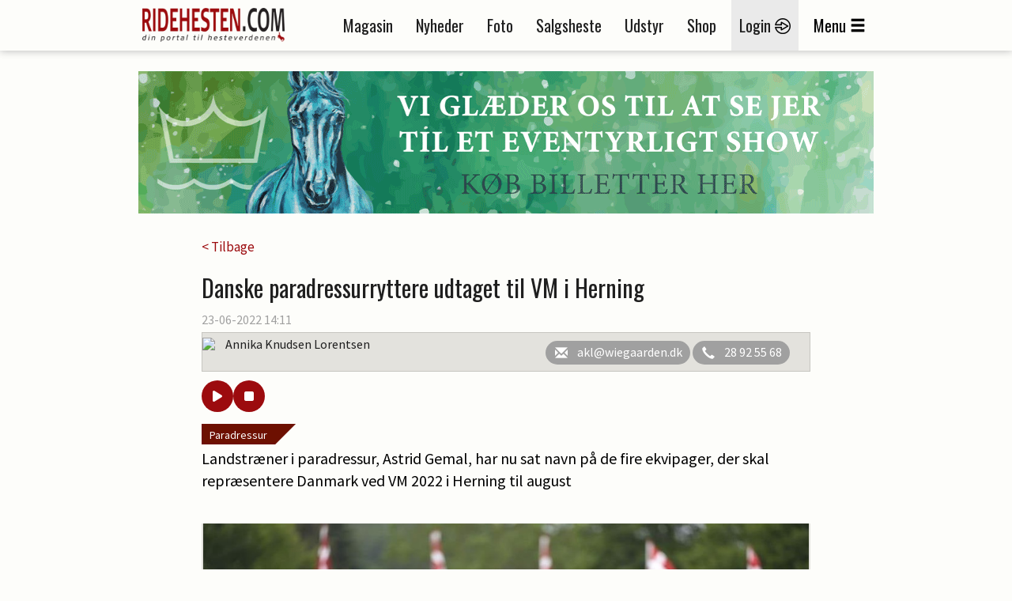

--- FILE ---
content_type: text/html; charset=utf-8
request_url: https://www.ridehesten.com/nyheder/danske-paradressurryttere-udtaget-til-vm-i-herning/95489
body_size: 57711
content:


<!DOCTYPE html>
<html>
<head>
	<meta charset="utf-8" />
	<meta name="viewport" content="width=device-width, initial-scale=1.0" />
	<meta http-equiv="X-UA-Compatible" content="IE=Edge" />
	
	<meta property="og:title" content="Danske paradressurryttere udtaget til VM i Herning" />
	<meta property="og:site_name" content="Ridehesten.com" />
	<meta property="og:description" content="Landstr&aelig;ner i paradressur, Astrid Gemal, har nu sat navn p&aring; de fire ekvipager, der skal repr&aelig;sentere Danmark ved VM 2022 i Herning til august" />
	<meta property="og:image" content="https://ridehesten.com/files/picture/cache/1200/811f8a1e-f916-45be-a48f-4f59707abcba_cropped.jpg" />

	<title>Danske paradressurryttere udtaget til VM i Herning - Ridehesten.com</title>
	<link rel="apple-touch-icon" sizes="57x57" href="/apple-touch-icon-57x57.png">
	<link rel="apple-touch-icon" sizes="60x60" href="/apple-touch-icon-60x60.png">
	<link rel="apple-touch-icon" sizes="72x72" href="/apple-touch-icon-72x72.png">
	<link rel="apple-touch-icon" sizes="76x76" href="/apple-touch-icon-76x76.png">
	<link rel="apple-touch-icon" sizes="114x114" href="/apple-touch-icon-114x114.png">
	<link rel="apple-touch-icon" sizes="120x120" href="/apple-touch-icon-120x120.png">
	<link rel="apple-touch-icon" sizes="144x144" href="/apple-touch-icon-144x144.png">
	<link rel="apple-touch-icon" sizes="152x152" href="/apple-touch-icon-152x152.png">
	<link rel="apple-touch-icon" sizes="180x180" href="/apple-touch-icon-180x180.png">
	<link rel="icon" type="image/png" href="/favicon-32x32.png" sizes="32x32">
	<link rel="icon" type="image/png" href="/favicon-194x194.png" sizes="194x194">
	<link rel="icon" type="image/png" href="/favicon-96x96.png" sizes="96x96">
	<link rel="icon" type="image/png" href="/android-chrome-192x192.png" sizes="192x192">
	<link rel="icon" type="image/png" href="/favicon-16x16.png" sizes="16x16">
	<link rel="manifest" href="/manifest.json">
	<link rel="mask-icon" href="/safari-pinned-tab.svg" color="#5bbad5">
	<link rel="shortcut icon" href="/favicon.ico">
	<meta name="apple-mobile-web-app-title" content="Ridehesten">
	<meta name="application-name" content="Ridehesten">
	<meta name="msapplication-TileColor" content="#9c0b0e">
	<meta name="msapplication-TileImage" content="/mstile-144x144.png">
	<meta name="msapplication-config" content="/browserconfig.xml">
	<meta name="theme-color" content="#ffffff">

	<link href="/Plugins/bootstrap-3.3.5/css/bootstrap.min.css?v=Da1995xeCgRNe0X-3xD39VYYSrEzbQGNawqQGCg1dmw" rel="stylesheet">
	<link href="/Plugins/slick-1.5.7/slick/slick.min.css?v=RfQjxkAQ1aFjYVJzlETZST_HuVFqMzqnttJDcMU650M" rel="stylesheet" type="text/css" />

	
	
		<link href="/styles/Layout.css?v1.4&amp;v=rkhvyOEiXvDvwRniIplzPI1VkhZjzEBHz9sszxxZjzs" rel="stylesheet" type="text/css" />
	

	<link href="/Styles/Print.min.css?v=zXPGZe7wk1elO8d14yTqtVW9kYx7_wkKPzkMoPaUgJ4" media="print" rel="stylesheet" />
	<link href="/plugins/busyuiblocker/busyuiblocker.css?v=Nj2BRsInppmx72MfYI-k09DqDRlqnf5kJvU2VX8s7X8" rel="stylesheet" />
	<link href="/plugins/fancyapps-fancybox-18d1712/source/jquery.fancybox.css" rel="stylesheet" />
	
	<link rel="stylesheet" href="/Plugins/swipebox-1.4.1/src/css/swipebox.min.css?v=SiG40C19M3twz0sXvCnv13uAJiy_9buDY52b3cPKxzQ" />
	<link rel="stylesheet" href="https://cdnjs.cloudflare.com/ajax/libs/font-awesome/6.5.0/css/all.min.css" integrity="sha512-..." crossorigin="anonymous" referrerpolicy="no-referrer" />
	<style>
		.audio-player {
			padding: 10px 15px 0;
			border-radius: 12px;
			display: flex;
			gap: 10px;
			align-items: center;
		}

			.audio-player button {
				padding: 12px 16px;
				border: none;
				border-radius: 50%;
				background-color: #9c0b0e;
				color: white;
				cursor: pointer;
				font-size: 16px;
				transition: background 0.3s;
				width: 40px;
				height: 40px;
				display: flex;
				align-items: center;
				justify-content: center;
			}

				.audio-player button:hover {
					background-color: #c8050a;
				}
	</style>

	<script src="https://ad.wiegaarden.dk/Scripts/FrameworkLoaderResponsive.js" type="text/javascript"></script>
	<script src="/scripts/jquery-2.1.4.min.js"></script>
	<script src="/scripts/jquery.validate.js?v=zkv3mcsWLO8265kskO2mgy1YKuxmGZMKbbUYuGFjmA4"></script>
	<script src="/scripts/jquery.validate.unobtrusive.js?v=KRy14h9pmPIVHFM19sEMkiOqzL35bXrJZtrRpOQIhiQ"></script>
	<script src="https://cdn.jsdelivr.net/npm/js-cookie@2/src/js.cookie.min.js"></script>
	<!-- Hotjar Tracking Code for www.ridehesten.com -->
	<script type="text/javascript">
		(function (h, o, t, j, a, r) {
			h.hj = h.hj || function () { (h.hj.q = h.hj.q || []).push(arguments) };
			h._hjSettings = { hjid: 1980437, hjsv: 6 };
			a = o.getElementsByTagName('head')[0];
			r = o.createElement('script'); r.async = 1;
			r.src = t + h._hjSettings.hjid + j + h._hjSettings.hjsv;
			a.appendChild(r);
		})(window, document, 'https://static.hotjar.com/c/hotjar-', '.js?sv=');
	</script>
	<!-- Google tag (gtag.js) -->
	<script async src="https://www.googletagmanager.com/gtag/js?id=G-8BBGMLZR53"></script>
	<script>
		window.dataLayer = window.dataLayer || [];
		function gtag() { dataLayer.push(arguments); }
		gtag('js', new Date());

		gtag('config', 'G-8BBGMLZR53');
	</script>

	<meta name="facebook-domain-verification" content="sv1q0uxgtx52vhno27d8atl8547d4b" />

	<style>
		.plusIcon {
			background-image: url('/Graphics/Plus/ImagePlus.png');
			position: absolute;
			top: 0;
			width: 50px;
			height: 50px;
		}
	</style>
</head>

<body style="position: relative">


	<div class="printLogo">
		<img src="/Graphics/logoSmall.png" />
	</div>
	<div id="grayedOut"></div>
	<div id="header" class="topNavigation">
		<div id="window">
			<div class="navigationbar">
				<div class="container">
					<div class="mobileMenu row">
						<div class="col-tn-3">
							<div class="mobileLogin">
									<a href="/mit-ridehesten">
										<img src="/Graphics/Icons/Menu/login-icon.png" /><br />
										<span class="mobileButtonText">Login</span>
									</a>
							</div>
						</div>
						<div class="col-tn-6">
							<div class="logo">
								<a href="/"><img src="/Graphics/logo.png" /></a>
							</div>
						</div>
						<div class="col-tn-3">
							<div class="mobileBurger">
								<span class="glyphicon glyphicon-menu-hamburger"></span><br />
								<span class="mobileButtonText">Menu</span>
							</div>
						</div>
						<div class="col-tn-12">
							<div class="mobileLinks row">
								<a href="/nyheder">
									<span style="border-right: 1px solid #1f1f1f;">Nyheder</span>
								</a>
								<a href="/salgsheste">
									<span style="border-right: 1px solid #1f1f1f;">Salgsheste</span>
								</a>
								<a href="/e-magasin">
									<span>E-magasin</span>
								</a>
							</div>
						</div>
					</div>
					<div class="desktopMenu">
						<div class="logoWrapper">
							<div class="logo">
								<a href="/"><img src="/Graphics/logo.png" /></a>
							</div>
							<div class="logoSmall">
								<a href="/"><img src="/Graphics/logoSmall.png" /></a>
							</div>
						</div>
						<div class="navigation">
							<ul>
								<li><a href="/magasinet">Magasin</a></li>
								<li><a href="/nyheder">Nyheder</a></li>
								<li><a href="/billeder">Foto</a></li>
								<li><a href="/salgsheste">Salgsheste</a></li>
								<li><a href="/udstyr">Udstyr</a></li>
								<li><a href="http://shop.ridehesten.com/shop/frontpage.html">Shop</a></li>

									<li class="menu-login"><a href="/mit-ridehesten">Login <img src="/Graphics/Icons/Menu/login-icon.png" /></a></li>
								<li id="menuButton"><span>Menu</span><span class="glyphicon glyphicon-menu-hamburger"></span></li>
							</ul>
						</div>
					</div>
				</div>
			</div>



			<div id="menuContainer" class="container menuContainer">
				<div class="menuWrapper">
					<div class="row">
						<div class="col-12 primaryLinks">
							<div class="col-sm-6 col-tn-12 menuIconLinks">
								<ul>
										<li class="">
											<a href="/magasinet">
												<img src="/Graphics/Icons/Menu/Magazine.png" />
												<span>Magasinet Ridehesten</span>
											</a> 
										</li>
										<li class="">
											<a href="/e-magasin">
												<img src="/Graphics/Icons/Menu/DigitalMagazine.png" />
												<span>E-magasin</span>
											</a> 
										</li>
										<li class="selected">
											<a href="/nyheder">
												<img src="/Graphics/Icons/Menu/News.png" />
												<span>Nyheder</span>
											</a> 
										</li>
										<li class="">
											<a href="/billeder">
												<img src="/Graphics/Icons/Menu/Photos.png" />
												<span>Fotos</span>
											</a> 
										</li>
										<li class="">
											<a href="/fotografer">
												<img src="/Graphics/Icons/Menu/Photographer.png" />
												<span>Fotografer</span>
											</a> 
										</li>
										<li class="">
											<a href="/salgsheste">
												<img src="/Graphics/Icons/Menu/SaleHorses.png" />
												<span>Køb og salg af heste</span>
											</a> 
										</li>
								</ul>
							</div>
							<div class="col-sm-6 col-tn-12 menuIconLinks">
								<ul>
										<li class="">
											<a href="/udstyr">
												<img src="/Graphics/Icons/Menu/SaleThings.png" />
												<span>Køb og salg af udstyr</span>
											</a>
										</li>
										<li class="">
											<a href="/stutterier">
												<img src="/Graphics/Icons/Menu/Stables.png" />
												<span>Stalde og stutterier</span>
											</a>
										</li>
										<li class="">
											<a href="http://shop.ridehesten.com/shop/frontpage.html">
												<img src="/Graphics/Icons/Menu/Webshop.png" />
												<span>Shop</span>
											</a>
										</li>
										<li class="">
											<a href="/nyheder/kategori/blog/72">
												<img src="/Graphics/Icons/Menu/Blog.png" />
												<span>Blog</span>
											</a>
										</li>
										<li class="">
											<a href="https://www.equication.dk/ridehesten">
												<img src="/Graphics/Icons/Menu/kurser.png" />
												<span>Kurser</span>
											</a>
										</li>
										<li class="">
											<a href="/nyheder/kategori/podcasts/111">
												<img src="/Graphics/Icons/Menu/podcast.png" />
												<span>Podcasts</span>
											</a>
										</li>
								</ul>
							</div>
							<div style="clear: both;"></div>
							<div class="flagBox" style="">
								<a href="https://old.ridehesten.com/en/"><img src="/Graphics/Flags/41x28/gb.gif" /></a>
								<a href="/"><img src="/Graphics/Flags/41x28/dk.gif" /></a>
							</div>
						</div>
						<div class="col-12 secondaryLinks">
							<div class="col-sm-6 col-tn-12 menuIconLinks">
								<ul>
										<li class="">
											<a href="/annoncering">
												<span>Annoncering</span>
											</a>
										</li>
										<li class="">
											<a href="/faa-en-hjemmeside">
												<span>Få en hjemmeside</span>
											</a>
										</li>
								</ul>
                             
							</div>
							<div class="col-sm-6 col-tn-12 menuIconLinks">
                             
								<ul>
										<li class="">
											<a href="/betingelser">
												<span>Handelsbetingelser</span>
											</a>
										</li>
										<li class="">
											<a href="/kontakt">
												<span>Kontakt</span>
											</a>
										</li>
								</ul>
                              
							</div>
                            <div class="col-sm-6 col-tn-12 menuIconLinks">
                                <div style="height:40px;"></div>
                                <ul>
                                    <li style="margin-left:42px;">
                                        <a href="/faa-en-hjemmeside"><img src="/Graphics/Icons/Footer/Companies/go2net.png" style="width:110px;" /></a>
                                    </li>
                                    <li style="font-size:20pt; margin-top:-10px;">
                                       
                                           <a href="/faa-en-hjemmeside">Mangler du en hjemmeside?</a>
                                     
                                    </li>
                                    <li style="font-size:12pt; margin-top:-3px;">
                                       <a href="/faa-en-hjemmeside">Lad vores webafdeling lave din hjemmeside.</a> 
                                    </li>

                                    <!--Wiegaarden media section-->

                                    <li style="margin-top:50px; margin-left:42px;">
                                        <a href="https://wiegaarden.dk/"><img src="/Graphics/Icons/Footer/Companies/wiegaarden.png" style="width:140px;" /></a>
                                    </li>
                                    <li style="font-size:20pt; margin-top:-10px;">
                                     
                                        <a href="https://wiegaarden.dk">
                                            Mangler du markedsføring?
                                        </a>

                                    </li>
                                    <li style="font-size:12pt; margin-bottom:30px; margin-top:-3px;">
                                        <a href="https://wiegaarden.dk">
                                            Vores grafiske team står klar til at hjælpe dig.
                                        </a>
                                      
                                    </li>
                                   
                                </ul>	
                            </div>

                            <div class="col-sm-6 col-tn-12 menuIconLinks">
                                <div style="height:40px;"></div>
                                <ul>
                                    <li style="margin-left:42px;">
                                        <a href="https://hunden.dk"><img src="/Graphics/Icons/Footer/Companies/hunden.png" style="width:110px;" /></a>
                                    </li>
                                    <li style="font-size:20pt; margin-top:-10px;"">
                                        <a href="https://hunden.dk">
                                            Har du en hund?
                                        </a>
                                    

                                    </li>
                                    <li style="font-size:12pt; margin-top:-3px;">
                           
                                        <a href="https://hunden.dk">
                                            Så er vores  hundeportal et besøg værd
                                        </a>
                                    </li>
                                </ul>
                            </div>

                                <style>
                                    .hunden span img {
                                        margin-top: 20px;
                                        margin-left: 43px;
                                    }

                                    .hunden h2 {
                                        color: #e4e4e4;
                                        width: 100%;
                                        font-style: normal;
                                        font-size: 18pt;
                                        margin-top: 40px;
                                        display: inline-block !important;
                                    }

                                    .hunden span {
                                        color: #e4e4e4;
                                        width: 100%;
                                        background-color: red;
                                        display: inline-block !important;
                                    }
                                </style>


                            </div>

					</div>
				</div>
			</div>
		</div>
	</div>

	<div class="container">

		<div class="siteHeader">
			<div class="topBanner">
				<script type="text/javascript">
					wiegaardenAd.renderAd({ placement: 29, section: 1, width: 930, height: 180 });
				</script>
			</div>
		</div>
		


<div class="row news space30">
	<div class="col-tn-12">
		

		<div class="row">
			<div class="newsWrapper">
				<div class="col-tn-12">
					<a href="/nyheder">< Tilbage</a>
				</div>
			</div>
		</div>
	</div>
	<div class="col-tn-12">
		<div class="row">
			<div class="newsWrapper">

				<div class="col-tn-12 newsHeader">
					<h1>Danske paradressurryttere udtaget til VM i Herning</h1>
				</div>

				<div class="col-tn-12 newsDate">
					23-06-2022 14:11<span></span>
				</div>

				<div class="col-tn-12 newsAuthor">
					<div>
								<img src="https://old.ridehesten.com/GFX/NewsAdmin/akl2.jpg" />
							<p>
								Annika Knudsen Lorentsen
							</p>
						<div class="authorButtons">
								<a href="mailto:akl@wiegaarden.dk">
									<i class="glyphicon glyphicon-envelope"></i><span>akl@wiegaarden.dk</span>
								</a>
								<a href="tel:&#x2B;4528925568">
									<i class="glyphicon glyphicon-earphone"></i><span>28 92 55 68</span>
								</a>
						</div>
					</div>
				</div>

				<div class="audio-player">
					<button id="playPause"><i class="fas fa-play"></i></button>
					<button id="stop"><i class="fas fa-stop"></i></button>
				</div>

				<div class="col-tn-12 newsTeaser space15" style="padding-top: 30px;">
					<div class="newsCategory" style="bottom: auto;top:0;">
						<a href="/nyheder/kategori/paradressur/15">Paradressur</a>
					</div>
					<p>Landstr&aelig;ner i paradressur, Astrid Gemal, har nu sat navn p&aring; de fire ekvipager, der skal repr&aelig;sentere Danmark ved VM 2022 i Herning til august</p>

				</div>


				<div class="col-tn-12 newsText space15">
								<div class="imageContainer">
									<div class="imageBox">
										<img src="/files/picture/cache/1200/811f8a1e-f916-45be-a48f-4f59707abcba_cropped.jpg" title="Katrine Kristensen med Gørklintgårds Quater. Foto: Ridehesten.com/Kristine Ulsø Olsen" />
										<span>
											<img src="/Graphics/copyright.gif" alt="Copyright Ridehesten.com" />
										</span>
									</div>
									<div class="imageText">
										Katrine Kristensen med Gørklintgårds Quater. Foto: Ridehesten.com/Kristine Ulsø Olsen
									</div>
								</div>
<div class="boksbanner nospacing"><div class="news-annonce">Nyheden fortsætter efter annoncen</div><script type="text/javascript">wiegaardenAd.renderAd({ placement: 3, section: 8, width: 300, height: 250 });</script></div><p>Til august samles ridesportens internationale elite p&aring; den jyske hede til verdensmesterskaberne i springning, dressur, paradressur og voltigering. 700 ryttere fra 70 nationer tager del i det enorme st&aelig;vne, der afvikles i dagene 6.-14. august i omr&aring;det omkring Jyske Bank Boxen og MCH Arena.</p><p>De danske landsholdsryttere i paradressur har igennem de seneste m&aring;neder gjort deres for at overbevise landstr&aelig;ner Astrid Gemal om, at de skal udtages, og i dag har hun sat navn p&aring; de fire ekvipager, der skal repr&aelig;sentere Danmark p&aring; hjemmebane:</p><ul>
	<li>Katrine Kristensen og G&oslash;rklintgaards Quater, grad II</li>
	<li>Tobias Thorning J&oslash;rgensen og Jolene Hill, grad III</li>
	<li>Karla Dyhm Junge og Miss Daisy, grad III</li>
	<li>Nicole Johnsen og Moromax, grad V</li>
</ul><p>Landstr&aelig;ner Astrid Gemal s&aelig;tter nogle ord p&aring; det danske hold:</p><p>&ndash;&nbsp;De fire ryttere, der skal repr&aelig;sentere Danmark ved VM 2022, er blandt andet valgt ud fra deres sportslige formkurve og min tro p&aring;, at de alle har en sp&aelig;ndende fremtid i international paradressur. Derudover har de alle fire en enormt positiv tilgang at bidrage med p&aring; landsholdet,&nbsp;siger hun og gl&aelig;der sig p&aring; rytternes vegne over den store oplevelse, der venter dem i Herning:</p><p>&ndash; Det bliver helt vildt stort at ride VM p&aring; hjemmebane, og vi ser alle sammen meget frem til det &ndash; s&aelig;rligt efter sidste &aring;rs Paralympiske Lege i Tokyo, hvor rytterne red foran tomme tribuner. Det bliver en k&aelig;mpe oplevelse at ride for s&aring; mange mennesker, som vi regner med kommer til Herning.</p><p><strong>Medaljer og PL-kvalifikation p&aring; spil</strong><br />
De danske ryttere kommer til VM med gode resultater i bagagen, senest fra det trestjernede internationale st&aelig;vne i Kronenberg i Holland, hvor Danmark sejrede i holdkonkurrencen over bl.a. de regerende verdensmestre og paralympiske mestre fra Holland, og b&aring;de Tobias Thorning J&oslash;rgensen og Katrine Kristensen sejrede i b&aring;de den individuelle konkurrence og i freestyle. Tobias Thorning J&oslash;rgensen er derudover dobbelt paralympisk guldvinder i sin klasse, og landstr&aelig;ner Astrid Gemal h&aring;ber da ogs&aring; p&aring;, at de danske ryttere kan hente metal i Herning:</p><p>&ndash; Vi h&aring;ber naturligvis p&aring; individuelle medaljer, og derudover har vi en f&aelig;lles ambition om et godt resultat i holdmesterskabet.</p><p>De syv bedste hold i holdkonkurrencen ved VM i Herning tildeles fire kvotepladser til de Paralympiske Lege i Paris i 2024.</p><p>Hos Parasport Danmark gl&aelig;der formand John Petersson sig til at f&oslash;lge de danske ryttere, n&aring;r de rider ind p&aring; BB Horse Arena i Herning.</p><p>&ndash; Vores paradressurryttere har igennem mange &aring;r v&aelig;ret med p&aring; h&oslash;jeste internationale niveau, og det har v&aelig;ret fantastisk at f&oslash;lge deres udvikling. Vores t&aelig;tte samarbejde med bl.a. Team Danmark og den uvurderlige st&oslash;tte fra vores sponsorer er med til at skabe rigtig gode rammer for rytterne, og det har stor betydning for, at de kan blive ved med at udvikle sig og nu st&aring;r virkelig st&aelig;rkt forud for VM p&aring; hjemmebane, siger han og forts&aelig;tter:</p><div class="boksbanner nospacing"><div class="news-annonce">Nyheden fortsætter efter annoncen</div><script type="text/javascript">wiegaardenAd.renderAd({ placement: 40, section: 8, width: 300, height: 250 });</script></div><p>&ndash; Det gl&aelig;der mig ogs&aring; at se, at der er to forholdsvis nye ryttere med blandt de fire udtagne. Det lover godt for fremtiden og vidner om det imponerende strategiske talent- og elitearbejde, der bliver lavet i paradressur. Forh&aring;bentlig kan vores nye partnerskabsaftale med Dansk Ride Forbund ogs&aring; v&aelig;re med til at styrke rekrutteringsdelen og f&aring; endnu flere ryttere med handicap i gang.</p><p>DR sender fra verdensmesterskaberne i Herning, og alle danske ryttere kan ses p&aring; DR2 eller DRTV.</p><p><strong>Om de danske ryttere:</strong></p><p>Katrine Kristensen<br />
Hest: G&oslash;rklintgaards Quater<br />
Klasse: Grad II<br />
Handicap: Muskelsvind<br />
By: Roskilde</p><p>Tobias Thorning J&oslash;rgensen<br />
Hest: Jolene Hill<br />
Klasse: Grad III<br />
Handicap: Muskelsvind<br />
By: Give</p><p>Karla Dyhm Junge<br />
Hest: Miss Daisy<br />
Klasse: Grad III<br />
Handicap: Rygmarvsbrok<br />
By: Skanderborg</p><p>Nicole Johnsen<br />
Hest: Moromax<br />
Klasse: Grad V<br />
Handicap: Sv&aelig;r kn&aelig;skade<br />
By: Osted</p><p><strong>Om VM i ridning 2022</strong><br />
VM i springning, dressur, paradressur og voltigering finder sted i Herning i dagene 6.-14. august 2022. Paradressurkonkurrencerne afvikles fra den 10.-14. august. Der forventes op mod 200.000 tilskuere.</p><p>Det er Dansk Ride Forbund, Herning Kommune, Sport Event Denmark og VM-selskabet ejet af Casper Cass&oslash;e og Jens Trabjerg, der st&aring;r bag VM.</p><p><a href="https://rideforbund.dk/nyheder-2022/juni/fire-danske-paradressurryttere-udtaget-til-vm-i-herning" target="_blank">/Dansk Ride Forbund</a></p>				</div>


				

				

				

				

				


				

				<div class="col-tn-12 ">
					<div class="col-tn-12 referenceMagazine">
						<a href="/magasinet/abonner">
							<img src="/Graphics/Magazines/Covers/Hippologisk/RH_Big.jpg" style="max-width:78px;" alt="Magasinet Ridehesten" />
							<div class="referenceMagazineText">
								<h2>Klik her for at bestille abonnement på</h2>
								<h1>Magasinet Ridehesten</h1>
							</div>
						</a>
					</div>
				</div>

				<div class="col-tn-12 socialButtons space15">
					<h3>Del nyheden på:</h3>
					<div class="socialButtonsWrapper">
						<div class="col-tn-3">
							<div class="shareaholic-canvas" data-app="share_buttons" data-app-id="33128279"></div>
						</div>
						<div class="col-tn-3">
							<div class="shareaholic-canvas" data-app="share_buttons" data-app-id="33128280"></div>
						</div>
						<div class="col-tn-3">
							<div class="shareaholic-canvas" data-app="share_buttons" data-app-id="33128281"></div>
						</div>
						<div class="col-tn-3">
							<div class="shareaholic-canvas" data-app="share_buttons" data-app-id="33128282"></div>
						</div>
					</div>
				</div>
			</div>
		</div>
	</div>

		<div class="col-tn-12 boksbannerWrapper">
			<div class="row">

				<div class="col-xs-6 col-tn-12 boksbanner">
					<script type="text/javascript">
						wiegaardenAd.renderAd({ placement: 41, section: 8, width: 300, height: 250 });
					</script>
				</div>
				<div class="col-xs-6 col-tn-12 boksbanner">
					<script type="text/javascript">
						wiegaardenAd.renderAd({ placement: 42, section: 8, width: 300, height: 250 });
					</script>
				</div>
			</div>
		</div>


	<div class="col-tn-12">
		<div class="row">
			<div class="newsWrapper">
				<div class="col-tn-12">
					<div class="table listTable">
						<div class="tr tableHeader">
							<div class="td">
								<h1>Læs også</h1>
							</div>
						</div>
						<div class="newsList row">
								<div class="col-tn-12">
									<div class="row">
										<div class="col-xs-12 col-sm-4">
											<a href="/nyheder/arets-mestre-i-paradressur-2025/117939">
												<img src="/files/picture/cache/370/3ee2bd8b-e9c7-4cf9-8572-3274dbb9b101_cropped.jpg" alt="&amp;Aring;rets mestre i paradressur 2025" />
											</a>
											
										</div>
										<div class="col-xs-12 col-sm-8">
											<div class="newsCategory" style="bottom: auto;">
												<a href="/nyheder/kategori/paradressur/15">Paradressur</a>
											</div>
											<a href="/nyheder/arets-mestre-i-paradressur-2025/117939">
												<h2 style="margin-top: 40px;">&Aring;rets mestre i paradressur 2025</h2>
											</a>
										</div>
									</div>
								</div>
								<div class="col-tn-12">
									<div class="row">
										<div class="col-xs-12 col-sm-4">
											<a href="/nyheder/astrid-gemal-nomineret-til-arets-traener-2025/117966">
												<img src="/files/picture/cache/370/ecdea20c-1482-4298-b2c9-c2cc81c6c3fa_cropped.jpg" alt="Astrid Gemal nomineret til &amp;Aring;rets Tr&amp;aelig;ner 2025" />
											</a>
											
										</div>
										<div class="col-xs-12 col-sm-8">
											<div class="newsCategory" style="bottom: auto;">
												<a href="/nyheder/kategori/aktuelt/2">Aktuelt</a>
											</div>
											<a href="/nyheder/astrid-gemal-nomineret-til-arets-traener-2025/117966">
												<h2 style="margin-top: 40px;">Astrid Gemal nomineret til &Aring;rets Tr&aelig;ner 2025</h2>
											</a>
										</div>
									</div>
								</div>
								<div class="col-tn-12">
									<div class="row">
										<div class="col-xs-12 col-sm-4">
											<a href="/nyheder/tobias-thorning-man-kan-ikke-vaere-verdensmester-hver-dag/116699">
												<img src="/files/picture/cache/370/0c8c96cf-c0c6-4474-b9fe-a93b2758bf45_cropped.jpg" alt="Tobias Thorning: – Man kan ikke v&amp;aelig;re verdensmester hver dag" />
											</a>
											<div class="plusIcon"></div>
										</div>
										<div class="col-xs-12 col-sm-8">
											<div class="newsCategory" style="bottom: auto;">
												<a href="/nyheder/kategori/paradressur/15">Paradressur</a>
											</div>
											<a href="/nyheder/tobias-thorning-man-kan-ikke-vaere-verdensmester-hver-dag/116699">
												<h2 style="margin-top: 40px;">Tobias Thorning: – Man kan ikke v&aelig;re verdensmester hver dag</h2>
											</a>
										</div>
									</div>
								</div>
								<div class="col-tn-12">
									<div class="row">
										<div class="col-xs-12 col-sm-4">
											<a href="/nyheder/dansk-topplacering-i-oldenburg/21242">
												<img src="/files/picture/cache/370/386a05a8-5f6e-4809-b982-89e2ccf32d97_cropped.jpg" alt="Dansk topplacering i Oldenburg" />
											</a>
											
										</div>
										<div class="col-xs-12 col-sm-8">
											<div class="newsCategory" style="bottom: auto;">
												<a href="/nyheder/kategori/springning/9">Springning</a>
											</div>
											<a href="/nyheder/dansk-topplacering-i-oldenburg/21242">
												<h2 style="margin-top: 40px;">Dansk topplacering i Oldenburg</h2>
											</a>
										</div>
									</div>
								</div>
								<div class="col-tn-12">
									<div class="row">
										<div class="col-xs-12 col-sm-4">
											<a href="/nyheder/falsterbo-er-kommet-godt-i-gang/60477">
												<img src="/files/picture/cache/370/c2e7aeb3-3072-4c2f-a640-a4148e97d221_cropped.jpg" alt="Falsterbo er kommet godt i gang" />
											</a>
											
										</div>
										<div class="col-xs-12 col-sm-8">
											<div class="newsCategory" style="bottom: auto;">
												<a href="/nyheder/kategori/aktuelt/2">Aktuelt</a>
											</div>
											<a href="/nyheder/falsterbo-er-kommet-godt-i-gang/60477">
												<h2 style="margin-top: 40px;">Falsterbo er kommet godt i gang</h2>
											</a>
										</div>
									</div>
								</div>
								<div class="col-tn-12">
									<div class="row">
										<div class="col-xs-12 col-sm-4">
											<a href="/nyheder/dannebro-til-tops-i-polen/35577">
												<img src="/files/picture/cache/370/42a1bf8d-c90d-464b-bc62-baa932cc4d60_cropped.jpg" alt="Dannebro til tops i Polen" />
											</a>
											
										</div>
										<div class="col-xs-12 col-sm-8">
											<div class="newsCategory" style="bottom: auto;">
												<a href="/nyheder/kategori/dressur/8">Dressur</a>
											</div>
											<a href="/nyheder/dannebro-til-tops-i-polen/35577">
												<h2 style="margin-top: 40px;">Dannebro til tops i Polen</h2>
											</a>
										</div>
									</div>
								</div>
								<div class="col-tn-12">
									<div class="row">
										<div class="col-xs-12 col-sm-4">
											<a href="/nyheder/dansk-andenplads-i-nations-cup/105310">
												<img src="/files/picture/cache/370/9f6c399d-84e6-47fc-86bf-9f2c43bb5a34_cropped.jpg" alt="Dansk andenplads i Nations Cup" />
											</a>
											
										</div>
										<div class="col-xs-12 col-sm-8">
											<div class="newsCategory" style="bottom: auto;">
												<a href="/nyheder/kategori/dressur/8">Dressur</a>
											</div>
											<a href="/nyheder/dansk-andenplads-i-nations-cup/105310">
												<h2 style="margin-top: 40px;">Dansk andenplads i Nations Cup</h2>
											</a>
										</div>
									</div>
								</div>
								<div class="col-tn-12">
									<div class="row">
										<div class="col-xs-12 col-sm-4">
											<a href="/nyheder/ecco-cup-2023-er-i-gang/102516">
												<img src="/files/picture/cache/370/9a91fdf5-986b-4f20-a6d7-dd14c6f35294_cropped.jpg" alt="ECCO Cup 2023 er i gang" />
											</a>
											
										</div>
										<div class="col-xs-12 col-sm-8">
											<div class="newsCategory" style="bottom: auto;">
												<a href="/nyheder/kategori/dressur/8">Dressur</a>
											</div>
											<a href="/nyheder/ecco-cup-2023-er-i-gang/102516">
												<h2 style="margin-top: 40px;">ECCO Cup 2023 er i gang</h2>
											</a>
										</div>
									</div>
								</div>
								<div class="col-tn-12">
									<div class="row">
										<div class="col-xs-12 col-sm-4">
											<a href="/nyheder/internationale-starter-uge-20/113382">
												<img src="/files/picture/cache/370/b7ba218b-2d86-42d2-84ca-8029f489b6a7_cropped.jpg" alt="Internationale starter - uge 20" />
											</a>
											
										</div>
										<div class="col-xs-12 col-sm-8">
											<div class="newsCategory" style="bottom: auto;">
												<a href="/nyheder/kategori/sport/1">Sport</a>
											</div>
											<a href="/nyheder/internationale-starter-uge-20/113382">
												<h2 style="margin-top: 40px;">Internationale starter - uge 20</h2>
											</a>
										</div>
									</div>
								</div>
								<div class="col-tn-12">
									<div class="row">
										<div class="col-xs-12 col-sm-4">
											<a href="/nyheder/endnu-en-tysk-tophest-pensioneres/111381">
												<img src="/files/picture/cache/370/829773b6-d239-4db8-a3cc-db6db2438d3a_cropped.jpg" alt="Endnu en tysk tophest pensioneres" />
											</a>
											
										</div>
										<div class="col-xs-12 col-sm-8">
											<div class="newsCategory" style="bottom: auto;">
												<a href="/nyheder/kategori/profil/5">Profil</a>
											</div>
											<a href="/nyheder/endnu-en-tysk-tophest-pensioneres/111381">
												<h2 style="margin-top: 40px;">Endnu en tysk tophest pensioneres</h2>
											</a>
										</div>
									</div>
								</div>
						</div>
					</div>
				</div>
			</div>
		</div>
	</div>

	<div class="newsWrapper">
		<div class="col-tn-12 space30">
			<div class="newsEditor">
				<img src="https://old.ridehesten.com/GFX/NewsAdmin/akl2.jpg" alt="Annika Knudsen Lorentsen" />

				<h2>Har du en nyhed eller god historie?</h2>
				<a href="/nyheder/tip-en-nyhed" class="redButton">Kontakt Annika Knudsen Lorentsen</a>
			</div>
		</div>
	</div>

	<div class="col-tn-12 boksbannerWrapper">
		<div class="row">
				<div class="col-xs-6 col-tn-12 boksbanner">
					<script type="text/javascript">
						wiegaardenAd.renderAd({ placement: 43, section: 8, width: 300, height: 250 });
					</script>
				</div>
		</div>
	</div>


	<div class="col-tn-12 space30">
		<div class="row">
			<div class="newsWrapper">
				<div class="col-tn-12">
					<div class="table listTable">
						<div class="tr tableHeader">
							<div class="td">
								<h1>Mest læste</h1>
							</div>
						</div>
						<div class="newsList row">
								<div class="col-tn-12">
									<div class="row">
										<div class="col-xs-12 col-sm-4">
											<a href="/nyheder/ny-dv-hoppe-i-stalden-hos-dufour/118059">
												<img src="/files/picture/cache/370/57d5475a-bf0e-4205-83a5-41a917eac01a_cropped.jpg" alt="Ny DV-hoppe i stalden hos Dufour" />
											</a>
											<div class="plusIcon"></div>
										</div>
										<div class="col-xs-12 col-sm-8">
											<div class="newsCategory" style="bottom: auto;">
												<a href="/nyheder/kategori/profil/5">Profil</a>
											</div>
											<a href="/nyheder/ny-dv-hoppe-i-stalden-hos-dufour/118059">
												<h2 style="margin-top: 40px;">Ny DV-hoppe i stalden hos Dufour</h2>
											</a>
										</div>
									</div>
								</div>
								<div class="col-tn-12">
									<div class="row">
										<div class="col-xs-12 col-sm-4">
											<a href="/nyheder/henrik-hansens-sidste-hest-er-solgt/118082">
												<img src="/files/picture/cache/370/c5c11e09-3bd4-45ac-a081-d24ed03f6706_cropped.jpg" alt="Henrik Hansens sidste hest er solgt" />
											</a>
											<div class="plusIcon"></div>
										</div>
										<div class="col-xs-12 col-sm-8">
											<div class="newsCategory" style="bottom: auto;">
												<a href="/nyheder/kategori/aktuelt/2">Aktuelt</a>
											</div>
											<a href="/nyheder/henrik-hansens-sidste-hest-er-solgt/118082">
												<h2 style="margin-top: 40px;">Henrik Hansens sidste hest er solgt</h2>
											</a>
										</div>
									</div>
								</div>
								<div class="col-tn-12">
									<div class="row">
										<div class="col-xs-12 col-sm-4">
											<a href="/nyheder/sophia-tilbage-i-sadlen-efter-ulykke/118088">
												<img src="/files/picture/cache/370/0d614f19-64bc-4b9e-8547-2abf1e0a6770_cropped.jpg" alt="Sophia tilbage i sadlen efter ulykke" />
											</a>
											
										</div>
										<div class="col-xs-12 col-sm-8">
											<div class="newsCategory" style="bottom: auto;">
												<a href="/nyheder/kategori/aktuelt/2">Aktuelt</a>
											</div>
											<a href="/nyheder/sophia-tilbage-i-sadlen-efter-ulykke/118088">
												<h2 style="margin-top: 40px;">Sophia tilbage i sadlen efter ulykke</h2>
											</a>
										</div>
									</div>
								</div>
								<div class="col-tn-12">
									<div class="row">
										<div class="col-xs-12 col-sm-4">
											<a href="/nyheder/shannon-har-solgt-hest-til-canadisk-toprytter/118079">
												<img src="/files/picture/cache/370/7cc39f56-c3e3-4688-b158-10b38082e729_cropped.jpg" alt="Shannon har solgt hest til canadisk toprytter" />
											</a>
											<div class="plusIcon"></div>
										</div>
										<div class="col-xs-12 col-sm-8">
											<div class="newsCategory" style="bottom: auto;">
												<a href="/nyheder/kategori/springning/9">Springning</a>
											</div>
											<a href="/nyheder/shannon-har-solgt-hest-til-canadisk-toprytter/118079">
												<h2 style="margin-top: 40px;">Shannon har solgt hest til canadisk toprytter</h2>
											</a>
										</div>
									</div>
								</div>
								<div class="col-tn-12">
									<div class="row">
										<div class="col-xs-12 col-sm-4">
											<a href="/nyheder/nordentoft-rykker-driften-til-randbol/118057">
												<img src="/files/picture/cache/370/5823abe6-f68a-4c33-ba8c-71acacb71dfa_cropped.jpg" alt="Nordentoft rykker driften til Randb&amp;oslash;l" />
											</a>
											
										</div>
										<div class="col-xs-12 col-sm-8">
											<div class="newsCategory" style="bottom: auto;">
												<a href="/nyheder/kategori/aktuelt/2">Aktuelt</a>
											</div>
											<a href="/nyheder/nordentoft-rykker-driften-til-randbol/118057">
												<h2 style="margin-top: 40px;">Nordentoft rykker driften til Randb&oslash;l</h2>
											</a>
										</div>
									</div>
								</div>
								<div class="col-tn-12">
									<div class="row">
										<div class="col-xs-12 col-sm-4">
											<a href="/nyheder/ny-melding-om-diallo-bb-s-dodsarsag/118058">
												<img src="/files/picture/cache/370/3562d198-77fc-4265-b29f-fa8d835e201d_cropped.jpg" alt="Ny melding om Diallo BB’s d&amp;oslash;ds&amp;aring;rsag" />
											</a>
											
										</div>
										<div class="col-xs-12 col-sm-8">
											<div class="newsCategory" style="bottom: auto;">
												<a href="/nyheder/kategori/aktuelt/2">Aktuelt</a>
											</div>
											<a href="/nyheder/ny-melding-om-diallo-bb-s-dodsarsag/118058">
												<h2 style="margin-top: 40px;">Ny melding om Diallo BB’s d&oslash;ds&aring;rsag</h2>
											</a>
										</div>
									</div>
								</div>
								<div class="col-tn-12">
									<div class="row">
										<div class="col-xs-12 col-sm-4">
											<a href="/nyheder/to-nye-ryttere-optaget-i-drf-s-talentgruppe/118084">
												<img src="/files/picture/cache/370/be4e20fd-e6de-4ca5-95d5-d4f7ea38f566_cropped.jpg" alt="To nye ryttere optaget i DRF’s talentgruppe" />
											</a>
											
										</div>
										<div class="col-xs-12 col-sm-8">
											<div class="newsCategory" style="bottom: auto;">
												<a href="/nyheder/kategori/dressur/8">Dressur</a>
											</div>
											<a href="/nyheder/to-nye-ryttere-optaget-i-drf-s-talentgruppe/118084">
												<h2 style="margin-top: 40px;">To nye ryttere optaget i DRF’s talentgruppe</h2>
											</a>
										</div>
									</div>
								</div>
								<div class="col-tn-12">
									<div class="row">
										<div class="col-xs-12 col-sm-4">
											<a href="/nyheder/mange-heste-har-rygproblemer/118080">
												<img src="/files/picture/cache/370/9cf21bb7-6bcc-4eff-9ab6-60333dfd13c2_cropped.jpg" alt="Mange heste har rygproblemer" />
											</a>
											
										</div>
										<div class="col-xs-12 col-sm-8">
											<div class="newsCategory" style="bottom: auto;">
												<a href="/nyheder/kategori/fagligt/3">Fagligt</a>
											</div>
											<a href="/nyheder/mange-heste-har-rygproblemer/118080">
												<h2 style="margin-top: 40px;">Mange heste har rygproblemer</h2>
											</a>
										</div>
									</div>
								</div>
								<div class="col-tn-12">
									<div class="row">
										<div class="col-xs-12 col-sm-4">
											<a href="/nyheder/25-ars-jubilaeum-som-hestetandplejer/118036">
												<img src="/files/picture/cache/370/94664ce5-5b6a-439b-b2ad-9b9490b9dd32_cropped.jpg" alt="25-&amp;aring;rs jubil&amp;aelig;um som hestetandplejer" />
											</a>
											
										</div>
										<div class="col-xs-12 col-sm-8">
											<div class="newsCategory" style="bottom: auto;">
												<a href="/nyheder/kategori/profil/5">Profil</a>
											</div>
											<a href="/nyheder/25-ars-jubilaeum-som-hestetandplejer/118036">
												<h2 style="margin-top: 40px;">25-&aring;rs jubil&aelig;um som hestetandplejer</h2>
											</a>
										</div>
									</div>
								</div>
								<div class="col-tn-12">
									<div class="row">
										<div class="col-xs-12 col-sm-4">
											<a href="/nyheder/dm-vinder-i-mountain-trail-er-mest-sete-salgshest/118067">
												<img src="/files/picture/cache/370/447f6fdd-896d-492d-80bf-480fa0d6b62f_cropped.jpg" alt="DM-vinder i Mountain Trail er mest sete salgshest" />
											</a>
											
										</div>
										<div class="col-xs-12 col-sm-8">
											<div class="newsCategory" style="bottom: auto;">
												<a href="/nyheder/kategori/advertorial/73">Advertorial</a>
											</div>
											<a href="/nyheder/dm-vinder-i-mountain-trail-er-mest-sete-salgshest/118067">
												<h2 style="margin-top: 40px;">DM-vinder i Mountain Trail er mest sete salgshest</h2>
											</a>
										</div>
									</div>
								</div>
						</div>
					</div>
				</div>
			</div>
		</div>
	</div>
</div>

	<div class="col-tn-12 boksbannerWrapper">
		<div class="row">
			<div class="col-xs-6 col-tn-12 boksbanner">
				<script type="text/javascript">
					wiegaardenAd.renderAd({ placement: 44, section: 8, width: 300, height: 250 });
				</script>
			</div>
			<div class="col-xs-6 col-tn-12 boksbanner">
				<script type="text/javascript">
					wiegaardenAd.renderAd({ placement: 45, section: 8, width: 300, height: 250 });
				</script>
			</div>
		</div>
	</div>

<div class="col-tn-12 news">
	<div class="row">
		<div class="newsWrapper">
			<div class="col-tn-12">
				<div class="space30">
					

<div class="searchBox">
	<h2>Søg i arkivet</h2>
	<form action="/nyheder/soeg">
		<input name="query" class="text" placeholder="Søg efter nyheder" type="text" id="Query" value="" />
		<button type="submit" class="redButton">Søg</button>
	</form>
</div>
				</div>
			</div>
			<div class="col-tn-12 space15">
				<div class="row">
					<div class="col-sm-4">
						<a href="/nyheder/kategori" class="redButton">Kategorier</a>
					</div>
					<div class="col-sm-4">
						<a href="/nyheder/tip-en-nyhed" class="redButton">Tip en nyhed</a>
					</div>
					<div class="col-sm-4">
						<a href="/nyheder/mest-laeste" class="redButton">Mest læste</a>
					</div>
				</div>
			</div>
		</div>
	</div>
</div>


<span id="readText" style="display: none;">
	Danske paradressurryttere udtaget til VM i Herning. Landstræner i paradressur, Astrid Gemal, har nu sat navn på de fire ekvipager, der skal repræsentere Danmark ved VM 2022 i Herning til august. Til august samles ridesportens internationale elite på den jyske hede til verdensmesterskaberne i springning, dressur, paradressur og voltigering. 700 ryttere fra 70 nationer tager del i det enorme stævne, der afvikles i dagene 6.-14. august i området omkring Jyske Bank Boxen og MCH Arena.

De danske landsholdsryttere i paradressur har igennem de seneste måneder gjort deres for at overbevise landstræner Astrid Gemal om, at de skal udtages, og i dag har hun sat navn på de fire ekvipager, der skal repræsentere Danmark på hjemmebane:


	Katrine Kristensen og Gørklintgaards Quater, grad II
	Tobias Thorning Jørgensen og Jolene Hill, grad III
	Karla Dyhm Junge og Miss Daisy, grad III
	Nicole Johnsen og Moromax, grad V


Landstræner Astrid Gemal sætter nogle ord på det danske hold:

– De fire ryttere, der skal repræsentere Danmark ved VM 2022, er blandt andet valgt ud fra deres sportslige formkurve og min tro på, at de alle har en spændende fremtid i international paradressur. Derudover har de alle fire en enormt positiv tilgang at bidrage med på landsholdet, siger hun og glæder sig på rytternes vegne over den store oplevelse, der venter dem i Herning:

– Det bliver helt vildt stort at ride VM på hjemmebane, og vi ser alle sammen meget frem til det – særligt efter sidste års Paralympiske Lege i Tokyo, hvor rytterne red foran tomme tribuner. Det bliver en kæmpe oplevelse at ride for så mange mennesker, som vi regner med kommer til Herning.

Medaljer og PL-kvalifikation på spil
De danske ryttere kommer til VM med gode resultater i bagagen, senest fra det trestjernede internationale stævne i Kronenberg i Holland, hvor Danmark sejrede i holdkonkurrencen over bl.a. de regerende verdensmestre og paralympiske mestre fra Holland, og både Tobias Thorning Jørgensen og Katrine Kristensen sejrede i både den individuelle konkurrence og i freestyle. Tobias Thorning Jørgensen er derudover dobbelt paralympisk guldvinder i sin klasse, og landstræner Astrid Gemal håber da også på, at de danske ryttere kan hente metal i Herning:

– Vi håber naturligvis på individuelle medaljer, og derudover har vi en fælles ambition om et godt resultat i holdmesterskabet.

De syv bedste hold i holdkonkurrencen ved VM i Herning tildeles fire kvotepladser til de Paralympiske Lege i Paris i 2024.

Hos Parasport Danmark glæder formand John Petersson sig til at følge de danske ryttere, når de rider ind på BB Horse Arena i Herning.

– Vores paradressurryttere har igennem mange år været med på højeste internationale niveau, og det har været fantastisk at følge deres udvikling. Vores tætte samarbejde med bl.a. Team Danmark og den uvurderlige støtte fra vores sponsorer er med til at skabe rigtig gode rammer for rytterne, og det har stor betydning for, at de kan blive ved med at udvikle sig og nu står virkelig stærkt forud for VM på hjemmebane, siger han og fortsætter:

– Det glæder mig også at se, at der er to forholdsvis nye ryttere med blandt de fire udtagne. Det lover godt for fremtiden og vidner om det imponerende strategiske talent- og elitearbejde, der bliver lavet i paradressur. Forhåbentlig kan vores nye partnerskabsaftale med Dansk Ride Forbund også være med til at styrke rekrutteringsdelen og få endnu flere ryttere med handicap i gang.

DR sender fra verdensmesterskaberne i Herning, og alle danske ryttere kan ses på DR2 eller DRTV.

Om de danske ryttere:

Katrine Kristensen
Hest: Gørklintgaards Quater
Klasse: Grad II
Handicap: Muskelsvind
By: Roskilde

Tobias Thorning Jørgensen
Hest: Jolene Hill
Klasse: Grad III
Handicap: Muskelsvind
By: Give

Karla Dyhm Junge
Hest: Miss Daisy
Klasse: Grad III
Handicap: Rygmarvsbrok
By: Skanderborg

Nicole Johnsen
Hest: Moromax
Klasse: Grad V
Handicap: Svær knæskade
By: Osted

Om VM i ridning 2022
VM i springning, dressur, paradressur og voltigering finder sted i Herning i dagene 6.-14. august 2022. Paradressurkonkurrencerne afvikles fra den 10.-14. august. Der forventes op mod 200.000 tilskuere.

Det er Dansk Ride Forbund, Herning Kommune, Sport Event Denmark og VM-selskabet ejet af Casper Cassøe og Jens Trabjerg, der står bag VM.

/Dansk Ride Forbund
 
</span>






	</div>

	<footer>
		<div class="container">

			<div class="social">
				<div class="col-md-3 hidden-sm hidden-xs">
					<h1>Ridehesten.com</h1>
					<p>
						Blåkildevej 15<br />
						9500 Hobro<br />
						<a href="tel:+45 98512066">+45 98 51 20 66</a><br />
						<a href="mailto:mediehuset@wiegaarden.dk">Mediehuset@wiegaarden.dk</a>
					</p>
				</div>

				<div class="col-md-3 col-sm-12">
					<h1>Følg os</h1>
					<div class="shareaholic-canvas" data-app="follow_buttons" data-app-id="28686364"></div>
				</div>

				<div class="col-md-3 col-md-push-0 col-sm-12 newsletter">
					<h1>Nyhedsbrev</h1>
					<!-- Begin Mailchimp Signup Form -->
					<div id="mc_embed_signup">
						<form action="https://ridehesten.us18.list-manage.com/subscribe/post?u=7a581eeced2a58c74225d88a7&amp;id=21a447cccd" method="post" id="mc-embedded-subscribe-form" name="mc-embedded-subscribe-form" class="validate" target="_blank" novalidate>
							<div id="mc_embed_signup_scroll">

								<div class="mc-field-group">
									<input type="email" value="" name="EMAIL" class="required email" placeholder="E-mail" id="mce-EMAIL">
								</div>
								<div id="mce-responses" class="clear">
									<div class="response" id="mce-error-response" style="display:none"></div>
									<div class="response" id="mce-success-response" style="display:none"></div>
								</div>    <!-- real people should not fill this in and expect good things - do not remove this or risk form bot signups-->
								<div style="position: absolute; left: -5000px;" aria-hidden="true"><input type="text" name="b_7a581eeced2a58c74225d88a7_21a447cccd" tabindex="-1" value=""></div>
								<div class="clear"><input type="submit" value="Tilmeld" name="subscribe" id="mc-embedded-subscribe" class="button"></div>
							</div>
						</form>
					</div>
					<!--End mc_embed_signup-->
				</div>

				<div class="col-md-3 hidden-sm hidden-xs">
					<h1>Kontakt os</h1>
					<a href="/nyheder/tip-en-nyhed">Tip os her</a><br />
					<a href="/kontakt">Kontakt os</a><br />
					<a href="/annoncering">Annoncering</a>
				</div>
			</div>

			<div class="social hidden-md hidden-lg" style="margin-top: 0;">
				<div class="col-sm-12">
					<h1>Ridehesten.com</h1>
					<p>
						Blåkildevej 15&nbsp;&nbsp;&nbsp;&nbsp;&nbsp;|&nbsp;&nbsp;&nbsp;&nbsp;&nbsp;
						9500 Hobro<br />

						<a href="tel:+45 98512066">+45 98 51 20 66</a>&nbsp;&nbsp;&nbsp;&nbsp;&nbsp;|&nbsp;&nbsp;&nbsp;&nbsp;&nbsp;
						<a href="mailto:mediehuset@wiegaarden.dk">Mediehuset@wiegaarden.dk</a>
					</p>
				</div>
			</div>

			<div class="social hidden-md hidden-lg" style="margin-top: 0;">
				<div class="col-sm-12">
					<h1>Kontakt os</h1>
					<p>
						<a href="/nyheder/tip-en-nyhed">Tip os her</a>&nbsp;&nbsp;&nbsp;&nbsp;&nbsp;|&nbsp;&nbsp;&nbsp;&nbsp;&nbsp;
						<a href="/kontakt">Kontakt os</a>&nbsp;&nbsp;&nbsp;&nbsp;&nbsp;|&nbsp;&nbsp;&nbsp;&nbsp;&nbsp;
						<a href="/annoncering">Annoncering</a>
					</p>
				</div>
			</div>

			<div class="companies">
                <div class="col-sm-12">
                    <h2 style="color:#e4e4e4; font-size:22px; font-weight:normal; text-align:center;">
                        Se også:
                    </h2>
                </div>

                  

                    <ul>
                        <li><a href="http://www.hunden.dk" title="Hunden" target="_blank"><img src="/Graphics/Icons/Footer/Companies/hunden.png" alt="Huden" /></a></li>
                        <li><a href="http://go2net.dk" title="go2net" target="_blank"><img src="/Graphics/Icons/Footer/Companies/go2net.png" alt="go2net" /></a></li>
                        <li><a href="http://wiegaarden.dk" title="Wiegaarden Media" target="_blank"><img src="/Graphics/Icons/Footer/Companies/wiegaarden.png" alt="Wiegaarden Media" /></a></li>
                    </ul>
                </div>
		</div>
		<div class="developedBy">
			<div class="container">
				<span style="font-size: 12px;">Ridehesten.com er udviklet og ejet af Wiegaarden Media &copy; Copyright 1995 - 2026</span>
				<span style="font-size: 12px;">. Ifølge markedsføringsloven samt ophavsretsloven må der IKKE kopieres indhold fra siden.</span>
			</div>
		</div>
	</footer>

	<a id="popupLink" href="#popup" hidden=""></a>

	<div id="popup" style="width: 300px" hidden="">
		<script type="text/javascript">
			wiegaardenAd.renderAd({ placement: 67, section: 1, width: 300, height: 250 });
		</script>
	</div>

	
	
	<script src="/plugins/bootstrap-3.3.5/js/bootstrap.min.js?v=Sk3nkD6mLTMOF0EOpNtsIry-s1CsaqQC1rVLTAy-0yc"></script>
	<script src="/scripts/navigation.js?v=PmY4cxtZCRmRJX737Wkt3_S9EW4tVDzBxKbSrPiVQpo"></script>
	<script src="/scripts/jsonutil.js?v=LEQSE8jiNWLVOu1KQNyKYMvV573_grfP2ie3osWD2Eg"></script>
	<script src="/plugins/busyuiblocker/busyuiblocker.js?v=Xx26EA97OfxO2_gQhqym-F1WZAk7bwQljhc5mK4QR0s"></script>
	<script src="/scripts/headroom.js?v=r_XRRg3wNAnjzAo3Rc6KEcu8NGyxC5-awMv3xTYA9YM"></script>
	<script src="/scripts/jquery.headroom.js?v=sbgcGEI-2FqfwkGKx1oL8vPZHcKP75JCT2q88Fox_v4"></script>
	<script>
		$(document).ready(function ($) {
			if ($(window).height() < 700) {
				$('.topNavigation').headroom({
					"offset": 100,
					"tolerance": {
						down: 0,
						up: 5
					}
				});
			}
		});
	</script>
	<script src="/plugins/fancyapps-fancybox-18d1712/source/jquery.fancybox.pack.js"></script>
	<script type="text/javascript">



	</script>
	<!-- BEGIN SHAREAHOLIC CODE -->
	<link rel="preload" href="https://cdn.shareaholic.net/assets/pub/shareaholic.js" as="script" />
	<meta name="shareaholic:site_id" content="7b79667b3013e199942e172f4015c5e7" />
	<script data-cfasync="false" async src="https://cdn.shareaholic.net/assets/pub/shareaholic.js"></script>
	<!-- END SHAREAHOLIC CODE -->
	<!-- BEGIN RESPONSIVEVOICE CODE -->
	<script src="https://code.responsivevoice.org/responsivevoice.js?key=JjA45pG7"></script>
	<!-- END RESPONSIVEVOICE CODE -->
	
	<script src="/Plugins/slick-1.5.7/slick/slick.min.js?v=4TRrqFVwLVZLjbrnHH2OnEZdZle7v_bz6qAM7fT0qlM" type="text/javascript"></script>
	<script src="/Plugins/swipebox-1.4.1/src/js/jquery.swipebox.js?v=WDxPhZQekDJt0RhvlLC-UquTjBHCPR1uei6j4uVRSsA" type="text/javascript"></script>
	<script src="/Scripts/newsSingle.js?v=1.0&amp;v=yi8weCag8ShXu38-FJw3kh3I86jbIcE7nb4gtmYVDGc" type="text/javascript"></script>
	<script src="/Scripts/quicknews.js?v=uqo4bckEGq5xp9NSwlpo8iUtiLtR_HzcyWKKqx9o8gE" type="text/javascript"></script>
	<script>
		const audio = document.getElementById('audio');
		const playPauseBtn = document.getElementById('playPause');
		const stopBtn = document.getElementById('stop');
		const playIcon = 'fas fa-play';
		const pauseIcon = 'fas fa-pause';

		let isPlaying = false;
		let isPaused = false;

		playPauseBtn.addEventListener('click', () => {
			const icon = playPauseBtn.querySelector('i');

			if (!isPlaying) {
				responsiveVoice.speak(document.getElementById("readText").textContent.replace(/\s+/g, " ").trim(), "Danish Male");
				icon.className = pauseIcon;
				isPlaying = true;
				isPaused = false;
			} else if (!isPaused) {
				responsiveVoice.pause();
				icon.className = playIcon;
				isPaused = true;
			} else {
				responsiveVoice.resume();
				icon.className = pauseIcon;
				isPaused = false;
			}
		});

		stopBtn.addEventListener('click', () => {
			responsiveVoice.cancel();
			const icon = playPauseBtn.querySelector('i');
			icon.className = playIcon;
			isPlaying = false;
			isPaused = false;
		});
	</script>

	<script>
		$("#subscriptionForm").submit(function (e) {
			e.preventDefault();

			$.ajax({
				url: "/magasinet/valider",
				type: 'POST',
				data: $(this).serialize(),
				success: function (response) {
					if (response.isValid) {
						location.reload();
					} else {
						$("#subscriptionMessage").html('<div class="alert alert-danger" style="margin-bottom: 0; padding: 5px 10px;">' + response.message + '</div>');
					}
				}
			});
		});
	</script>

</body>
</html>

--- FILE ---
content_type: text/javascript; charset=utf-8
request_url: https://ad.wiegaarden.dk/findad.ashx?sectionId=8&placementId=45&width=300&height=250&placeholderid=ad7l3mnmgdkze
body_size: 155
content:
wiegaardenAd.removeAd('ad7l3mnmgdkze');

--- FILE ---
content_type: text/javascript; charset=utf-8
request_url: https://ad.wiegaarden.dk/findad.ashx?sectionId=8&placementId=3&width=300&height=250&placeholderid=adohiy7hak388
body_size: 239
content:
wiegaardenAd.insertAd('adohiy7hak388', 'https://ad.wiegaarden.dk/ad.aspx?id=5546&random=d99f634f-fa95-496d-a4bc-f8e1f8b013d9', 300, 250);

--- FILE ---
content_type: text/javascript; charset=utf-8
request_url: https://ad.wiegaarden.dk/findad.ashx?sectionId=8&placementId=43&width=300&height=250&placeholderid=ad8mjve8c525f
body_size: 156
content:
wiegaardenAd.removeAd('ad8mjve8c525f');

--- FILE ---
content_type: text/javascript; charset=utf-8
request_url: https://ad.wiegaarden.dk/findad.ashx?sectionId=1&placementId=29&width=930&height=180&placeholderid=ad0s3ksp0vj2op
body_size: 239
content:
wiegaardenAd.insertAd('ad0s3ksp0vj2op', 'https://ad.wiegaarden.dk/ad.aspx?id=5692&random=ec52908b-e824-44f6-81de-f892575753ca', 930, 180);

--- FILE ---
content_type: text/javascript; charset=utf-8
request_url: https://ad.wiegaarden.dk/findad.ashx?sectionId=8&placementId=41&width=300&height=250&placeholderid=adzfzjc43s8n
body_size: 238
content:
wiegaardenAd.insertAd('adzfzjc43s8n', 'https://ad.wiegaarden.dk/ad.aspx?id=5559&random=81c3a6aa-12f2-4f32-9d11-2351277512ec', 300, 250);

--- FILE ---
content_type: text/javascript; charset=utf-8
request_url: https://ad.wiegaarden.dk/findad.ashx?sectionId=1&placementId=67&width=300&height=250&placeholderid=adzkyqbuspig
body_size: 155
content:
wiegaardenAd.removeAd('adzkyqbuspig');

--- FILE ---
content_type: text/javascript; charset=utf-8
request_url: https://ad.wiegaarden.dk/findad.ashx?sectionId=8&placementId=42&width=300&height=250&placeholderid=adibcecuci2wm
body_size: 237
content:
wiegaardenAd.insertAd('adibcecuci2wm', 'https://ad.wiegaarden.dk/ad.aspx?id=5566&random=8b2f4e8a-2bb0-4c8f-8ad0-2b7b08e32367', 300, 250);

--- FILE ---
content_type: text/javascript; charset=utf-8
request_url: https://ad.wiegaarden.dk/findad.ashx?sectionId=8&placementId=40&width=300&height=250&placeholderid=admnyibg60l8
body_size: 238
content:
wiegaardenAd.insertAd('admnyibg60l8', 'https://ad.wiegaarden.dk/ad.aspx?id=5553&random=6316d2da-b499-45b6-b5b9-d9c51d15a458', 300, 250);

--- FILE ---
content_type: text/javascript; charset=utf-8
request_url: https://ad.wiegaarden.dk/findad.ashx?sectionId=8&placementId=44&width=300&height=250&placeholderid=ad91l8x9buz7
body_size: 155
content:
wiegaardenAd.removeAd('ad91l8x9buz7');